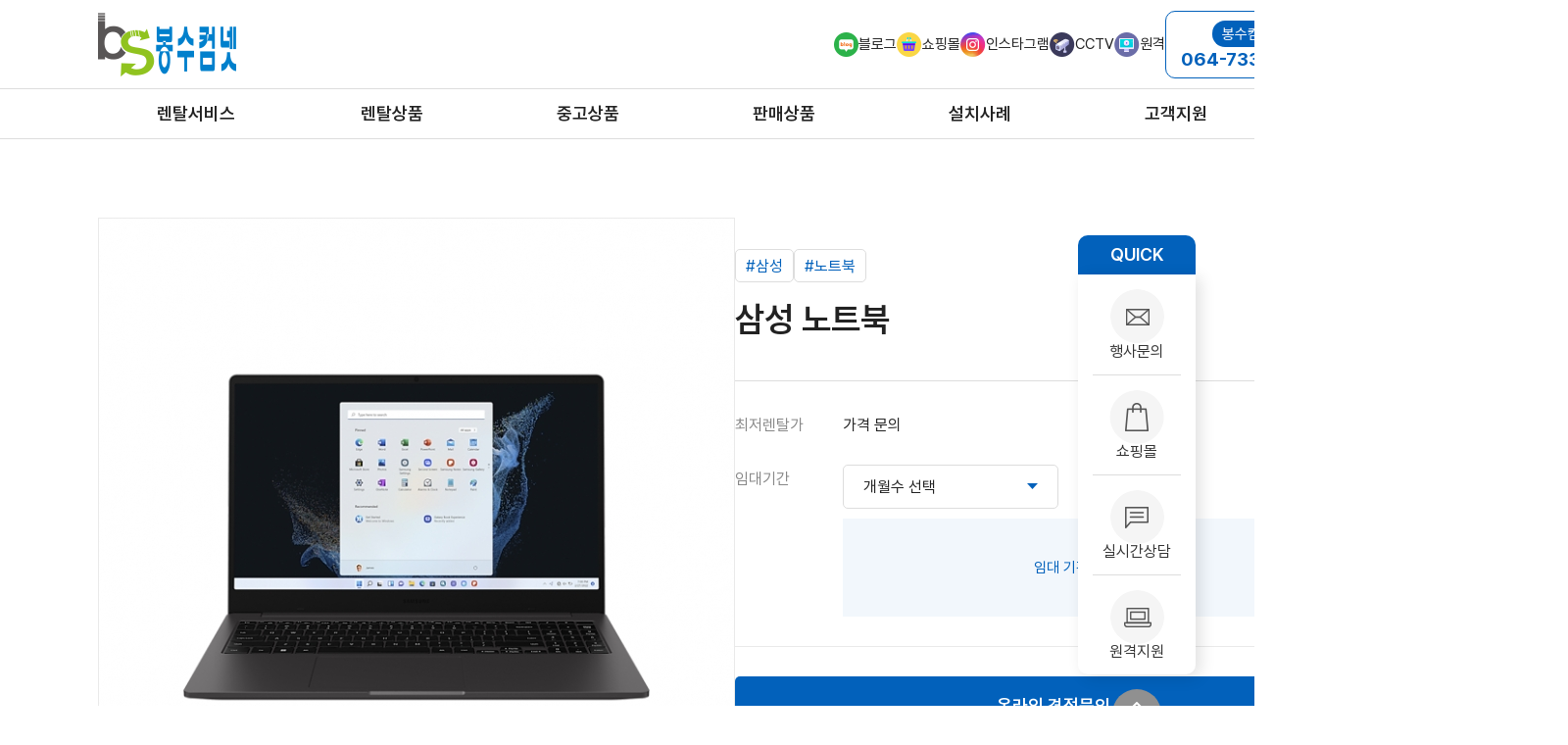

--- FILE ---
content_type: text/html
request_url: http://bongsu.co.kr/product/item.php?it_id=1712018585&ca_id=2040&page=1&sort1=&sort2=&search=
body_size: 16716
content:
<!DOCTYPE html>
<head>
<meta http-equiv="X-UA-Compatible" content="IE=edge,chrome=1" />
<meta name="viewport" content="user-scalable=yes, maximum-scale=1.0, minimum-scale=0.25, width=1200">
<meta name="viewport" content="width=device-width, user-scalable=no, initial-scale=1.0, maximum-scale=1.0, minimum-scale=1.0" />
<script src="https://ajax.googleapis.com/ajax/libs/jquery/1.11.2/jquery.min.js"></script>
<!--[if lt IE 9]>
  <script src="/css/js/selectivizr-min.js"></script>
  <script src="/css/js/selectivizr.js"></script>
<![endif]-->

<!-- 호환성 보기 제거 메타 -->
<meta http-equiv="X-UA-Compatible" content="IE=edge,chrome=1" />

<!-- 사이트 전체 기본 문자셋 지정 -->
<meta http-equiv="Content-Type" content="text/html; charset=utf-8">

<!-- 캐쉬 사용하지 않음 메타 -->
<meta http-equiv="Cache-Control" content="no-cache"/>
<meta http-equiv="Expires" content="0"/>
<meta http-equiv="Pragma" content="no-cache"/>

<!-- <meta name="robots" content="noindex,nofollow"> -->

<!-- 페이스북 관련 메타 
<meta property="og:image" content=""/>
<meta property="og:title" content="[봉수컴넷]"/>
<meta property="og:description" content=""/>
<meta property="og:type" content="website" />-->

<!-- 트위터 관련 메타 -->
<meta name="twitter:title"          content="[봉수컴넷] ">
<meta name="twitter:image"          content="">
<meta name="twitter:description"    content="">

<!-- 네이버 사이트 등록 관련 메타 -->
<meta name="naver-site-verification" content=""/>
<meta name="description" content="제주복합기렌탈, 공연,전시 및 컨벤션 종합렌탈,고급형 무한복합기 임대">
<meta property="og:type" content="website">
<meta property="og:title" content="봉수컴넷">
<meta property="og:description" content="제주복합기렌탈, 공연,전시 및 컨벤션 종합렌탈,고급형 무한복합기 임대">
<meta property="og:image" content="http://www.bongsu.co.kr/images/main/logo_naver.jpg">
<meta property="og:url" content="http://www.bongsu.co.kr">
<link rel="canonical" href="http://www.bongsu.co.kr">

<!-- 공통 CSS 파일 -->
<link rel="stylesheet" href="/GnCommon/css/common.css" type="text/css">

<!-- 쇼핑몰 상품문의 / 사용후기 게시판 -->

<!-- 매장현황 게시판 스킨 -->
<link rel="stylesheet" href="/GnCommon/css/agency_search_bbs.css" type="text/css">

<!-- 커스텀 페이징 전용 CSS -->
<link rel="stylesheet" href="/GnCommon/css/custom_paging.css" type="text/css">

<!-- 기존 달력 -->
<link rel="stylesheet" href="/GnCommon/css/calendar-eraser_lim.css" type="text/css">
<link rel="stylesheet" href="/GnCommon/css/calender_jquery.css" type="text/css">
<!-- Gn 솔루션 자바스크립트 function -->
<script type='text/javascript' src='/GnCommon/js/javascript.js'></script>

<!-- jQuery 1.7 압축버젼 -->
<script type="text/javascript" src="/GnCommon/js/jquery-3.6.0.min.js"></script>

<!-- jQuery 애니메이션 (가속,탄력) 효과관련 추가 스크립트 -->
<script type="text/javascript" src="/GnCommon/js/jquery.easing.min.js"></script>

<!-- 모바일 카카오톡 링크 관련 -->
<script type='text/javascript' src='/GnCommon/js/kakao.link.js'></script>

<!-- 기존달력 -->
<!--<script type='text/javascript' src='/GnCommon/js/calendar-eraser_lim.js'></script>-->

<title>봉수컴넷 - 홈페이지</title>
<!-- ------------------------------------------------------------- [ 디자인 CSS 영역 - S ] ------------------------------------------------------------- -->
<link rel="stylesheet" href="/css/style.css" type="text/css">			<!-- 디자인 CSS -->
<link rel="stylesheet" href="/css/style_ex1.css" type="text/css">		<!-- 추가 CSS -->
<link rel="stylesheet" href="/css/font.css" type="text/css">		<!-- 추가 CSS -->
<link rel="stylesheet" href="/css/skin.css" type="text/css">		<!-- 스킨 CSS -->
<link rel="stylesheet" href="/css/cssreset-context-min.css" type="text/css"> <!-- 에디터영역 Reset CSS -->
<link rel="stylesheet" href="/css/slick.css" />

<script type="text/javascript" src="/css/js/slick.min.js"></script>
<script type="text/javascript" src="/css/js/menu.js"></script>
<!-- ------------------------------------------------------------- [ 디자인 CSS 영역 - E ] ------------------------------------------------------------- -->

<!--if($sitemenu["duplicate_login"] == "1"-->

</head>
<body leftmargin="0" topmargin="0">
<DIV ID="objContents">

<div id="wrap">
	<div id="header">
		<div class="top">
			<div class="inner">
				<h1><a href="/main.php"><img src="/images/main/main_logo01.png" alt="" /></a></h1>
				<div class="right">
					<ul>
						<li>
							<a href="https://blog.naver.com/bongsurental" target="_blank">
								<img src="/images/main/main_sns01.png" alt="" />
								<p>블로그</p>
							</a>
						</li>
						<li>
							<a href="https://smartstore.naver.com/bongsucomnet" target="_blank">
								<img src="/images/main/main_sns02.png" alt="" />
								<p>쇼핑몰</p>
							</a>
						</li>
						<li>
							<a href="https://www.instagram.com/jeju_bongsucomnet" target="_blank">
								<img src="/images/main/main_sns03.png" alt="" />
								<p>인스타그램</p>
							</a>
						</li>
						<li>
							<a href="https://mbsm.co.kr/CCTV" target="_blank">
								<img src="/images/main/main_sns04.png" alt="" />
								<p>CCTV</p>
							</a>
						</li>
						<li>
							<a href="https://www.377.co.kr/" target="_blank">
								<img src="/images/main/main_sns05.png" alt="" />
								<p>원격</p>
							</a>
						</li>
					</ul>
					<div class="banner_box">
						<div class="box01">
							<span>봉수컴넷</span>
							<p>064-733-6377</p>
						</div><!-- box01 -->
						<div class="box02">
							<p>평일 09:00 ~ 18:00</p>
							<p>토요일,일요일,공휴일 휴무</p>
						</div><!-- box02 -->
					</div><!-- banner_box -->
				</div><!-- right -->
			</div><!-- inner -->
		</div><!-- top -->
		<div class="bottom">
			<div class="inner">
				<ul class="gnb">
	<li><a href="/product/list.php?ca_id=10">렌탈서비스</a></li>
	<li><a href="/product/list.php?ca_id=20">렌탈상품</a></li>
	<li><a href="/product/list.php?ca_id=30">중고상품</a></li>
	<li><a href="/product/list.php?ca_id=40">판매상품</a></li>
	<li><a href="/bbs/board.php?tbl=bbs41">설치사례</a></li>
	<li><a href="/online/online.php?type=1">고객지원</a></li>
	<li><a href="/sub07/sub01.php">회사소개</a></li>
</ul>			</div><!-- inner -->
		</div><!-- bottom -->
	</div><!-- header -->
	
<div class="gnb_wrap">
	<div class="inner">
		<ul class="all_menu">
			<li>
				<ul class="all_sub_menu">
									<li class='#none'><a href="/product/list.php?ca_id=1010">영상장비</a></li>
									<li class='#none'><a href="/product/list.php?ca_id=1020">회의시스템</a></li>
									<li class='#none'><a href="/product/list.php?ca_id=1030">중계시스템</a></li>
									<li class='#none'><a href="/product/list.php?ca_id=1040">전산장비</a></li>
									<li class='#none'><a href="/product/list.php?ca_id=1050">네트워크시스템</a></li>
								</ul>
			</li>
			<li>
				<ul class="all_sub_menu">
									<li class='#none'><a href="/product/list.php?ca_id=2010">레이저복합기</a></li>
									<li class='#none'><a href="/product/list.php?ca_id=2020">잉크젯복합기</a></li>
									<li class='#none'><a href="/product/list.php?ca_id=2030">LED 및 영상장비</a></li>
									<li class='#none'><a href="/product/list.php?ca_id=2040">컴퓨터 및 모니터</a></li>
									<li class='#none'><a href="/product/list.php?ca_id=2050">기타</a></li>
								</ul>
			</li>
			<li>
				<ul class="all_sub_menu">
									<li class='#none'><a href="/product/list.php?ca_id=3010">복합기</a></li>
									<li class='#none'><a href="/product/list.php?ca_id=3020">프린터</a></li>
									<li class='#none'><a href="/product/list.php?ca_id=3030">모니터</a></li>
									<li class='#none'><a href="/product/list.php?ca_id=3040">TV</a></li>
								</ul>
			</li>
			<li>
				<ul class="all_sub_menu">
									<li class='#none'><a href="/product/list.php?ca_id=4010">복합기</a></li>
									<li class='#none'><a href="/product/list.php?ca_id=4020">프린터</a></li>
								</ul>
			</li>
			<li>
				<ul class="all_sub_menu">
					<li class='#none'><a href="/bbs/board.php?tbl=bbs41">설치 및 시공사례</a></li>
				</ul>
			</li>
			<li>
				<ul class="all_sub_menu">
					<li class='#none'><a href="/online/online.php?type=1">행사문의</a></li>
					<li class='#none'><a href="/bbs/board.php?tbl=bbs62">공지사항</a></li>
					<li class='#none'><a href="/bbs/board.php?tbl=bbs63">자료실</a></li>
				</ul>
			</li>
			<li>
				<ul class="all_sub_menu">
					<li class='#none'><a href="/sub07/sub01.php">인사말</a></li>
					<li class='#none'><a href="/sub07/sub02.php">연혁</a></li>
					<li class='#none'><a href="/sub07/sub03.php">찾아오시는길</a></li>
				</ul>
			</li>
		</ul>
	</div>
</div><!-- gnb_wrap -->


<script type="text/javascript">


$('.gnb').mouseenter(function(){
	if(!$('#header').hasClass('white')){
		$('.gnb_wrap').stop(true).slideDown();
		$('#header').addClass('on');
	}
});
$('.all_menu').mouseleave(function(){
	if(!$('#header').hasClass('white')){
		$('.gnb_wrap').stop(true).slideUp();
		$('#header').removeClass('on');
	}
});

$('.all_menu > li').hover(function(){
	var ind = $(this).index();
	$(this).addClass('on');
	$('.gnb01 > li').eq(ind).addClass('on');
},function(){
	$(this).removeClass('on');
	$('.gnb01 > li').removeClass('on');
});

$('.gnb > li').hover(function(){
	var ind = $(this).index();
	$(this).addClass('on');
	$('.all_menu > li').eq(ind).addClass('on');
},function(){
	$(this).removeClass('on');
	$('.all_menu > li').removeClass('on');
});
</script>
					<div id="sub_container">
		
				<div id="sub_contents">
				<div class="inner">
			<div class="contop">
			</div><!-- contop -->
			<div class="conbody">
			

<div class="sub_view_wrap sub_view02_wrap">
	<div class="con01">
		<div class="img_box">
			<div class="img_wrap">
				<img src='/product/data/item/1712018585/1712018585_m1.png' id='main_img1'  style='vertical-align:middle; border='0'>			</div><!-- img_wrap -->
		</div><!-- img_box -->
		<div class="txt_box">
			<div class="tit">
				<div class="tag_wrap">
									<a href="/product/list.php?ca_id=20&tag=삼성">#삼성</a>
									<a href="/product/list.php?ca_id=20&tag=노트북">#노트북</a>
								</div><!-- tag_wrap -->
				<p>삼성 노트북</p>
				<span></span>
			</div><!-- tit -->
			<div class="txt">
				<ul>
					<li>
						<p>최저렌탈가</p>
						<span>가격 문의</span>
					</li>
					<li>
						<p>임대기간</p>
						<div class="select_wrap">
							<div class="select">
								<em	id="ajax">개월수 선택</em>
								<ul>
																																								<li>선택불가 상품입니다</li>
																</ul>
							</div><!-- select -->
							<div class="result_con">
								<div class="off_con">
									<p>임대 기간을 선택해주세요</p>
								</div><!-- off_con -->
								<div class="on_con">
									
								</div><!-- on_con -->
							</div><!-- result_con -->
						</div><!-- select_wrap -->
					</li>
				</ul>
			</div><!-- txt -->
			<div class="btn_wrap">
				<a href="javascript:void(0)" onclick="link()">온라인 견적문의</a>
			</div><!-- btn_wrap -->
			<div class="bank_info_wrap">
				<img src="/images/sub/bank_logo.png">
				<p>302-1407-1132-61</p>
				<span>예금주 : 문봉수</span>
			</div><!-- bank_info_wrap -->
		</div><!-- txt_box -->
	</div><!-- con01 -->
	<div class="con02">
		<h3 class="h3_tit">상세정보</h3>
		<div class="edit_wrap">
			<p style="text-align: center; " align="center"><br></p>		</div><!-- edit_wrap -->
	</div><!-- con02 -->
	<div class="btn_wrap back_btn">
		<div><a href="/product/list.php?ca_id=2040&page=1&sort1=&sort2=&search=">목록</a></div>
	</div>
</div><!-- sub_view_wrap -->
<script>
$('.select_wrap em').click(function(){
	$(this).toggleClass('on');
	$('.select ul').fadeToggle();
});

$('.select ul li').click(function(){
	$('.select_wrap em').toggleClass('on');
	$('.select ul').fadeOut();
	$('.result_con .off_con').css('display','none');
	$('.result_con .on_con').css('display','block');
	var id = $(this).data("id");
	var value = $(this).data("value");
	$('#ajax').text(id);

		 $.ajax({
            url : '/GnAjax/product/select_ajax.php',
            type : 'post',
            data : { 
				id : id,
				value : value	
			},
			async: false,
            success : function(result){
                
				$(".on_con").html(result);
            },
            fail : function(){
                alert("오류가 발생하였습니다.");
            }
            
        });
});

function link(){
	var fax = "";
	if(!document.querySelector('input[name="checkbox"]:checked')){
		alert('출력매수를 선택해주세요');
		return false;
	}
	if(document.querySelector('input[name="fax"]:checked')){
		fax = $('input[name="fax"]').val();
	}
	var value = document.querySelector('input[name="checkbox"]:checked').value;
	var ct_qty = $('#ajax').text();
	location.href="/online/online.php?it_id=1712018585&bor="+ ct_qty +"&chkNum=" + value + "&fax=" + fax;
}
</script>			</div><!-- conbody -->
		</div><!-- inner -->
	</div><!-- sub_contents -->
	</div><!-- sub_container -->
	
	<div class="quick_wrap">
	<strong>QUICK</strong>
	<ul>
		<li>
			<a href="/online/online.php?type=1">
				<img src="/images/main/quick_ico01.png" alt="">
				<p>행사문의</p>
			</a>
		</li>
		<li>
			<a href="https://smartstore.naver.com/bongsucomnet" target="_blank">
				<img src="/images/main/quick_ico02.png" alt="">
				<p>쇼핑몰</p>
			</a>
		</li>
		<li>
			<a href="https://lv25j.channel.io/home" target="_blank">
				<img src="/images/main/quick_ico03.png" alt="">
				<p>실시간상담</p>
			</a>
		</li>
		<li>
			<a href="https://www.377.co.kr/" target="_blank">
				<img src="/images/main/quick_ico04.png" alt="">
				<p>원격지원</p>
			</a>
		</li>
	</ul>
	<div class="top">
		<a href="javascript:void(0)">
			<img src="/images/main/quick_ico05.png" alt="">
			<p>TOP</p>
		</a>
	</div><!-- top -->
</div><!-- quick_wrap -->

<script type="text/javascript">
	jQuery(document).ready(function($) {
	  //Click event to scroll to top
	  $(".quick_wrap .top").click(function() {
		$("html, body").animate({
		  scrollTop: 0
		}, 700);
		return false;
	  });

	});

var f_height = $('#footer').height();
var m_height = $('.quick_wrap').height();
window.onscroll = function (e) {
	e.preventDefault();
	var docHeight = document.body.offsetHeight;
	docHeight = docHeight == undefined ? window.document.documentElement.scrollHeight : docHeight;

	var winheight = window.innerHeight;

	winheight = winheight == undefined ? document.documentElement.clientHeight : winheight;

	var scrollpoint = window.scrollY;
	scrollpoint = scrollpoint == undefined ? window.document.documentElement.scrollTop : scrollpoint;

	if ((scrollpoint + winheight) >= docHeight - 100) {
		$(".quick_wrap").addClass('rel')
	} else {
		$(".quick_wrap").removeClass('rel')
	}	
};
</script>	<div id="footer">
		<div class="inner">
			<address>
				<p>서귀포점:제주특별자치도 서귀포시 호근서호로 33  /  제주점:제주특별자치도 제주시 노형로 343</p>
				<p>사업자등록번호:616-19-42374  대표자:문봉수  통신판매업신고번호:제 2014-6520040-30-2-0004호 <br>
				개인정보관리책임자:고현신  고객센터:064-733-6377  E-mail:bong1950@hanmail.net</p>
				<p class="copy">copyright by 봉수컴넷 all rights reserved.</p>
			</address>
			<div class="bank_wrap">
				<em>입금 계좌번호 안내</em>
				<div>
					<img src="/images/main/foot_bank_logo.png">
					<p>302-1407-1132-61</p>
					<span>예금주 : 문봉수</span>
				</div>
			</div>
			<div class="f_logo">
				<a href="/main.php">
					<img src="/images/main/main_f_logo.png" alt="">
				</a>
			</div><!-- f_logo -->
		</div><!-- inner -->
	</div><!-- footer -->

</div><!-- wrap -->

</DIV>
<DIV ID="objSelection">
</DIV>

</body>
</html>


<!-- new post -->
<script src="https://t1.daumcdn.net/mapjsapi/bundle/postcode/prod/postcode.v2.js"></script>
<script type="text/javascript" src="/addr_zip/Uzipjs/new_UzipJs.js"></script><!-- openDaumPostcode -->
<script>

</script>

--- FILE ---
content_type: text/css
request_url: http://bongsu.co.kr/GnCommon/css/custom_paging.css
body_size: 1386
content:
/* 
* 커스텀 페이징 전용 CSS
* admin/lib/function.php - custom_paging() 함수 사용시 적용됨
*/



/* custom_paging 페이징 관련 (story_visual)*/
/* paging */
.paging_wrap{text-align:center; box-sizing:border-box; margin-top: 40px;}
ul.paging{display: flex; justify-content: center; font-size:0; align-items: center}
ul.paging li{display:block; margin:0 2px; width:40px; height:40px;  border:1px solid #ddd; vertical-align:middle; }
ul.paging li a{display:flex; align-items: center; justify-content: center; width: 100%; height: 100%;  font-size:14px; color:#555555; line-height:38px; font-weight: 700;}
ul.paging li a img{display: block; }
ul.paging li.on{background:#222;  border:1px solid #222 }
ul.paging li.on a{color:#ffffff; font-weight: 700;}




@media screen and (max-width:767px) {
.paging_wrap{text-align:center; box-sizing:border-box; margin-top: 20px;}
ul.paging{display: flex; justify-content: center; font-size:0; }
ul.paging li{display:block; margin:0 2px; width:30px; height:30px;  border:1px solid #ddd; vertical-align:middle; }
ul.paging li a{display:flex; align-items: center; justify-content: center; width: 100%; height: 100%;  font-size:13px; color:#555555; line-height:28px; font-weight: 700;}
ul.paging li a img{display: block; }
ul.paging li.on{background:#222;  border:1px solid #222 }
ul.paging li.on a{color:#ffffff; font-weight: 700;}

}

--- FILE ---
content_type: text/css
request_url: http://bongsu.co.kr/css/style.css
body_size: 39453
content:
/* Common **********************************************************************/
/* @import url(http://fonts.googleapis.com/earlyaccess/nanumgothic.css); <-- 기존에 있던 것 */
/*  Nanum Gothic (Korean) http://www.google.com/fonts/earlyaccess   */
@font-face { 
  font-family: 'Noto Sans KR'; 
  font-style: normal; 
  font-weight: 100; 
  src: url(//fonts.gstatic.com/ea/notosanskr/v2/NotoSansKR-Thin.woff2) format('woff2'), 
      url(//fonts.gstatic.com/ea/notosanskr/v2/NotoSansKR-Thin.woff) format('woff'), 
      url(//fonts.gstatic.com/ea/notosanskr/v2/NotoSansKR-Thin.otf) format('opentype'); 
} 
@font-face { 
  font-family: 'Noto Sans KR'; 
  font-style: normal; 
  font-weight: 300; 
  src: url(//fonts.gstatic.com/ea/notosanskr/v2/NotoSansKR-Light.woff2) format('woff2'), 
      url(//fonts.gstatic.com/ea/notosanskr/v2/NotoSansKR-Light.woff) format('woff'), 
      url(//fonts.gstatic.com/ea/notosanskr/v2/NotoSansKR-Light.otf) format('opentype'); 
} 
@font-face { 
  font-family: 'Noto Sans KR'; 
  font-style: normal; 
  font-weight: 400; 
  src: url(//fonts.gstatic.com/ea/notosanskr/v2/NotoSansKR-Regular.woff2) format('woff2'), 
        url(//fonts.gstatic.com/ea/notosanskr/v2/NotoSansKR-Regular.woff) format('woff'), 
        url(//fonts.gstatic.com/ea/notosanskr/v2/NotoSansKR-Regular.otf) format('opentype'); 
 } 
@font-face { 
  font-family: 'Noto Sans KR'; 
  font-style: normal; 
  font-weight: 500; 
  src: url(//fonts.gstatic.com/ea/notosanskr/v2/NotoSansKR-Medium.woff2) format('woff2'), 
        url(//fonts.gstatic.com/ea/notosanskr/v2/NotoSansKR-Medium.woff) format('woff'), 
        url(//fonts.gstatic.com/ea/notosanskr/v2/NotoSansKR-Medium.otf) format('opentype'); 
 } 
@font-face { 
  font-family: 'Noto Sans KR'; 
  font-style: normal; 
  font-weight: 700; 
  src: url(//fonts.gstatic.com/ea/notosanskr/v2/NotoSansKR-Bold.woff2) format('woff2'), 
        url(//fonts.gstatic.com/ea/notosanskr/v2/NotoSansKR-Bold.woff) format('woff'), 
        url(//fonts.gstatic.com/ea/notosanskr/v2/NotoSansKR-Bold.otf) format('opentype'); 
 } 
@font-face { 
  font-family: 'Noto Sans KR'; 
  font-style: normal; 
  font-weight: 900; 
  src: url(//fonts.gstatic.com/ea/notosanskr/v2/NotoSansKR-Black.woff2) format('woff2'), 
        url(//fonts.gstatic.com/ea/notosanskr/v2/NotoSansKR-Black.woff) format('woff'), 
        url(//fonts.gstatic.com/ea/notosanskr/v2/NotoSansKR-Black.otf) format('opentype'); 
 }

  @font-face {
	font-family: 'Pretendard';
	font-weight: 100;
	src: url('/font/Pretendard-Thin.woff2') format('woff2');
}
@font-face {
	font-family: 'Pretendard';
	font-weight: 200;
	src: url('/font/Pretendard-ExtraLight.woff2') format('woff2');
}
@font-face {
	font-family: 'Pretendard';
	font-weight: 300;
	src: url('/font/Pretendard-Light.woff2') format('woff2');
}
@font-face {
	font-family: 'Pretendard';
	font-weight: 400;
	src: url('/font/Pretendard-Regular.woff2') format('woff2');
}
@font-face {
	font-family: 'Pretendard';
	font-weight: 500;
	src: url('/font/Pretendard-Medium.woff2') format('woff2');
}
@font-face {
	font-family: 'Pretendard';
	font-weight: 600;
	src: url('/font/Pretendard-SemiBold.woff2') format('woff2');
}
@font-face {
	font-family: 'Pretendard';
	font-weight: 700;
	src: url('/font/Pretendard-Bold.woff2') format('woff2');
}
@font-face {
	font-family: 'Pretendard';
	font-weight: 800;
	src: url('/font/Pretendard-ExtraBold.woff2') format('woff2');
}
@font-face {
	font-family: 'Pretendard';
	font-weight: 900;
	src: url('/font/Pretendard-Black.woff2') format('woff2');
}
 @font-face {
	font-family: 'SCDream';
	font-weight: 100;
	src: url('/font/SCDream1.otf') format('opentype');
}
@font-face {
	font-family: 'SCDream';
	font-weight: 200;
	src: url('/font/SCDream2.otf') format('opentype');
}
@font-face {
	font-family: 'SCDream';
	font-weight: 300;
	src: url('/font/SCDream3.otf') format('opentype');
}
@font-face {
	font-family: 'SCDream';
	font-weight: 400;
	src: url('/font/SCDream4.otf') format('opentype');
}
@font-face {
	font-family: 'SCDream';
	font-weight: 500;
	src: url('/font/SCDream5.otf') format('opentype');
}
@font-face {
	font-family: 'SCDream';
	font-weight: 600;
	src: url('/font/SCDream6.otf') format('opentype');
}

/* Common **********************************************************************/ 
html,body {width:100%; }
html {overflow-y:scroll; box-sizing:border-box;}
*, *:before, *:after{box-sizing:inherit;}
*{
-webkit-text-size-adjust:none;
-webkit-text-size-adjust - auto | none | N% (default auto)
}
body {word-break:break-all;-ms-word-break:break-all; }
body,div,dl,dt,dd,ul,ol,li,h1,h2,h3,h4,h5,h6,pre,code,form,fieldset,legend,textarea,p,blockquote,th,td,input,select,textarea,button {margin:0; padding:0;}
fieldset,img {border:0px none; vertical-align:top;}
dl,ul,ol,menu,li {list-style:none;}
blockquote, q {quotes: none;}
blockquote:before, blockquote:after,q:before, q:after {content:''; content:none;}
button {border:0 none; background-color:transparent; cursor:pointer;}
body { background:#fff;}
body,th,td,input,select,textarea,button {font-size:13px; line-height:1.6;font-family: 'Pretendard';color:#7d7d7d; word-break:keep-all;} 
input, select, textarea, button{vertical-align:middle; }
a:link,a:active,a:visited{color:#7d7d7d; text-decoration:none; border:0px;}
a:hover,a:focus{color:#333; text-decoration:none}

table {border-collapse:collapse; border-spacing:0;}
address,caption,cite,code,dfn,em,var {font-style:normal; font-weight:normal;}
summary, caption, legend, hr {width:0; height:0; font-size: ; line-height: ; overflow: hidden; visibility: hidden; border: none; position:absolute; left:-1000em;}
caption {position:static;}
/* label hidden 처리 */
.invisible, .hide{overflow:hidden; visibility:hidden; width:0; height:0; font-size:0; line-height:0; position:absolute;}
label.invisible{*position:Absolute;}

/* common */
.clfix:after {content: "."; display: block; height:0px; clear: both; visibility: hidden;}
.clfix {display:inline-block;}
.clfix {display:block;}
* html .clfix {height:1%;} /* Hides from IE-mac */
.clfix {zoom:1;} /*for IE 5.5-7*/

.list {border-top:2px solid #1c1815; border-bottom:1px solid #1c1815;}


/*멤버스킨*/
.title{font-size:15px; font-weight:bold;}

/*테이블*/
.tbl_type,.tbl_type th,.tbl_type td{border:0}
.tbl_type{width:100%;border-bottom:1px solid #e2e2e5; }
.tbl_type th{padding:10px 0 10px 0;border-top:2px solid #383d4a; font-weight:bold; border-bottom:1px solid #e2e2e5;}
.tbl_type p{font-size:11px; color:#b6b7bc;}
.tbl_type td{padding:7px 0 7px 0;border-top:1px solid #e5e5e5;color:#4c4c4c; border-bottom:none; border-top:none; line-height:18px;}

.tbl_type2,.tbl_type2 th,.tbl_type2 td{border:0}
.tbl_type2{width:100%;border-bottom:1px solid #e7e7e7; }
.tbl_type2 th{padding:10px 0 10px 0; background:#f9f9f9; text-align:center;}
.tbl_type2 p{font-size:11px; color:#b6b7bc;}
.tbl_type2 td{padding:10px 0 10px 10px; border-bottom:none; border-top:none; line-height:18px;}


/*로그인스킨*/
#login_wrap {width:100%;  background:#f7f7f7; padding:50px;}
.login_top {width:100%; height:50px; border-bottom:1px solid #eaeaea; margin-bottom:20px;}
.login_top h2 {font-size:30px; color:#4b4f58; line-height:1; font-weight:600;}
.login_top h2 span {font-size:15px; font-weight:400; }
.login_mid {display: flex; justify-content: space-between; width:100%; overflow: hidden;}
.login_mid .login_con { width:50%; height:100%; }
.login_mid .login_con h2 {text-align:center; color:#222; font-size:40px; margin-bottom:20px;}
.login_mid .login_con .login_id {width:100%; height:40px; background:#fff; border:1px solid #fff; margin-bottom:10px;}
.login_mid .login_con .login_id #mb_id {height:100%; width:90%; border:none; background:none; font-size:14px; color:#666; line-height:40px; vertical-align: top;}
.login_mid .login_con .login_pw {width:100%; height:40px; background:#fff; border:1px solid #fff; margin-bottom:20px;}
.login_mid .login_con .login_pw #mb_pass {height:100%; width:90%; border:none; background:none; font-size:14px; color:#666; line-height:40px; vertical-align: top;}
.login_mid .login_con span {display:inline-block;width:10%; height:100%; text-align:center; line-height:40px; }
.login_mid .login_con span img {vertical-align:middle;}
.login_mid .login_con input::placeholder {font-size:14px; color:#c3c3c3;}
.login_mid .login_con input::-webkit-input-placeholder { /* Chrome/Opera/Safari */font-size:14px; color:#c3c3c3;}
.login_mid .login_con input::-moz-placeholder { /* Firefox 19+ */font-size:14px; color:#c3c3c3;}
.login_mid .login_con input:-ms-input-placeholder { /* IE 10+ */font-size:14px; color:#c3c3c3;}
.login_mid .login_con input:-moz-placeholder { /* Firefox 18- */font-size:14px; color:#c3c3c3;}
.login_mid .login_btn {width:100%; height:55px; margin-top:20px;}
.login_mid .login_btn button {width:100%; height:100%; background:#4b4f58; border:1px solid #4b4f58; text-align:center; color:#fff; font-size:18px; line-height:53px;}
.login_mid .login_bottom {text-align:center;}
.login_mid .login_bottom li {display:inline-block; margin-left:20px; padding-left:20px; position:relative; line-height:35px;}
.login_mid .login_bottom li::before {width:1px; height:13px; background:#ddd; content:''; position:absolute; left:0; top:11px;}
.login_mid .login_bottom li:first-child {margin-left:0; padding-left:0;}
.login_mid .login_bottom li:first-child::before {display:none;}
.login_mid .login_bottom li a {color:#666; font-size:15px; line-height:15px;}
.login_mid .login_bottom li a img {vertical-align:middle; margin-right:5px;}
.login_mid .login_bottom li label {color:#666; font-size:15px; line-height:15px;}
.login_mid .login_bottom li input[type="checkbox"] {vertical-align:-3px;}
.login_mid .login_bottom li .naver_login {display:inline-block; background: #00ce38; width: 200px; height: 35px; font-size: 14px; color: #fff; text-align: center; 
line-height: 35px; border-left: 1px solid #DDD; border-radius: 5px; vertical-align: middle;}
.login_mid .login_bottom li .naver_login img {vertical-align:-1px;}
.login_mid .login_img {width:47.27%;}
.login_mid .login_img .img_wrap{position:relative; padding-bottom: 42.3%;}
.login_mid .login_img .img_wrap img{position:Absolute; left: 0; top: 0; right: 0; bottom: 0; margin: auto; width: auto; height: auto; max-width: 100%; max-height:100%;}


/*회원가입 스킨*/
.inWrap {width:98%;  border:1px solid #353638; border-width:1px 0; padding:30px 0;}
.inWrap.type1 { padding:50px 0;}
.inWrap.type2 { padding:0;}
.inWrap.type3 { padding:5px 0; border-bottom-width:0;}
.inWrap.width1 { width:680px !important; margin:0 auto;}
.tbox1 { border:1px solid #cdcdcd; }
.tbox1 .boxTit { padding:20px 20px 10px; color:#333; font-weight:700; font-size:16px;}
.tbox1 .txt_scroll { height:200px; padding:0 20px; overflow-y:auto;}
.txt_type { line-height:25px; font-size:13px; color:#666;}
.agreement input{vertical-align:middle; border:none;}
.btnType { display:inline-block; position:relative; transition:all 0.3s;}
.btnType.btn1 { height:30px; line-height:28px; padding:0 45px; font-size:13px;}
.btnType.btn1.color2 {border:1px solid #333; background:#333; cursor:pointer; }
.btnWrap input{color:#fff;}

.center{text-align:center;}

/* ==main== */
#wrap{ position: relative; width: 100%; max-width: 100%;min-width: 1600px;  margin: 0 auto; overflow: hidden;}
.inner{width: 1400px; margin: 0 auto; max-width:100%;}

.slick-arrow{cursor:pointer;}

#header{line-height: 1;}
#header .top{border-bottom: 1px solid #ddd;}
#header .top .inner{display: flex;height: 90px;align-items:center;justify-content: space-between;}
#header .top .right{display: flex;gap:30px;align-items:center;}
#header .top .right ul{display: flex;gap:30px;}
#header .top .right ul li a{display: flex;gap:6px;align-items:center;}
#header .top .right ul li a p{font-size: 15px;color: #222;}

#header .top .right .banner_box{display: flex;padding: 9px 15px;border-radius: 10px;border: 1px solid #0261bb;gap:32px;align-items:center;background:url(/images/main/main_bg04.png)right  bottom no-repeat;background-size:68px auto;  }
#header .top .right .banner_box .box01{position: relative;}
#header .top .right .banner_box .box01:after{content:'';position: absolute;right: -16px;top: 50%;transform:translateY(-50%);width: 1px;height: 50px;background: #ddd;}
#header .top .right .banner_box .box01 span{display: block;width: 72px;height: 27px;border-radius: 27px;background: #0261bb;text-align: center;line-height: 28px;color: #fff;font-size: 15px;font-weight: 400;margin: 0 auto 3px;}
#header .top .right .banner_box .box01 p{font-size: 19px;font-weight: 700;color: #0261bb;}
#header .top .right .banner_box .box02 p{font-size: 14px;color: #444;font-weight: 500;}
#header .top .right .banner_box .box02 p:nth-child(1){margin-bottom: 7px;}

#header .bottom{border-bottom: 1px solid #ddd;}
#header .bottom .gnb{display: flex;}
#header .bottom .gnb li{flex:1;}
#header .bottom .gnb li a{display: block;height: 50px;text-align: center;line-height: 49px;color: #222;font-weight: 600;font-size: 18px;}


/* all_menu */
.gnb_wrap{display: none;position: absolute;left: 0;top: 140px;width: 100%;background: #fff;z-index: 2000;border-top: 1px solid #ddd;border-bottom: 1px solid #ddd;}
.gnb_wrap .all_menu{display: flex;}
.gnb_wrap .all_menu > li{position: relative;flex:1;padding:20px 0;border-right: 1px solid #ddd;transition:.2s;}
.gnb_wrap .all_menu > li:after{content:'';opacity: 0;transition:.2s;position: absolute;left: -1px;top: 0px;width: calc(100% + 2px);height: 2px;background: #0261bb;}
.gnb_wrap .all_menu > li.on:after{opacity: 1;}
.gnb_wrap .all_menu > li.on{background: #f9f9fa;}
.gnb_wrap .all_menu > li:nth-child(1){border-left: 1px solid #ddd;}
.gnb_wrap .all_menu > li ul li:not(:last-child){margin-bottom: 20px;}
.gnb_wrap .all_menu > li ul li a{display: block;text-align: center;font-size: 16px;color: #555;line-height: 1;}


#visual_wrap{position: relative;}
#visual_wrap .prev01{position: absolute;left: 50%;margin-left: -700px;top: 50%;transform:translateY(-50%);}
#visual_wrap .next01{position: absolute;right: 50%;margin-right: -700px;top: 50%;transform:translateY(-50%);}


/* 공통 */

.tit_box01{display: flex;align-items:center;justify-content: space-between;margin-bottom: 30px;}
.tit_box01 h2{font-size: 32px;color: #222;}
.tit_box01 a{display: flex;gap:10px;align-items:center;}
.tit_box01 a span{font-size: 15px;color: #555;}


ul.list01{display: flex;gap:40px 20px;flex-wrap:wrap;}
ul.list01 li{width: calc((100% - 60px)/4);}
ul.list01 li a{display: block;}
ul.list01 li a .img_box{position:relative; width:100%; padding-bottom:100%;border:1px solid #eaeaea;transition:.2s;margin-bottom: 15px; background: #fff;}
ul.list01 li a:hover .img_box{border: 1px solid #0261bb; background: #fff;}
ul.list01 li a .img_box img{position:absolute;left:0; right:0;  top:0; bottom:0; margin:auto; width:auto; height:auto; max-width:100%; max-height:100%}

ul.list01 li a .txt{text-align: center;}
ul.list01 li a .txt span{display: block;font-size: 16px;font-weight: 600;color: #222;margin-bottom: 8px; white-space: nowrap; overflow:hidden;text-overflow: ellipsis; }
ul.list01 li a .txt p{font-size: 14px;color: #888;margin-bottom: 10px;}
ul.list01 li a .txt strong{display: block;font-size: 18px;color: #0261bb;}

#section01{line-height: 1;padding: 60px 0 100px;}
#section01 .con{padding: 30px 85px;border-radius: 10px;background: #edf2f6;}
#section01 .con h2{font-size: 25px;color: #0261bb;margin-bottom: 15px;}
#section01 .con .box_wrap{display: flex;justify-content: space-between;}
#section01 .con .box_wrap .box01 ul{display: flex;gap:20px;}
#section01 .con .box_wrap .box01 ul li input{display: none;}
#section01 .con .box_wrap .box01 ul li label{position: relative;display: flex;border: 1px solid transparent;height: 115px;gap:18px;width: 150px;border-radius:5px;background: #fff;flex-direction: column;align-items:center;padding-bottom: 10px;justify-content: flex-end;cursor: pointer;}
#section01 .con .box_wrap .box01 ul li label:after{content:'';position: absolute;top: 7px;left: 6px;width: 24px;height: 24px;border-radius: 50%;background:url(/images/main/main_ico01.png)center no-repeat;background-size:cover ;  }
#section01 .con .box_wrap .box01 ul li:nth-child(2) label{gap:13px;}
#section01 .con .box_wrap .box01 ul li:nth-child(3) label{gap:14px;}
#section01 .con .box_wrap .box01 ul li:nth-child(4) label{gap:12px;}
#section01 .con .box_wrap .box01 ul li label p{font-size: 16px;color: #222;}

#section01 .con .box_wrap .box01 ul li input:checked + label{border: 1px solid #0261bb;}
#section01 .con .box_wrap .box01 ul li input:checked + label:after{background:url(/images/main/main_ico02.png)center no-repeat;background-size:cover ; }
#section01 .con .box_wrap .box01 ul li input:checked + label p{color: #0261bb;}

#section01 .con .box_wrap .box02{width: 550px;}
#section01 .con .box_wrap .box02 .i_box{display: flex;gap:5px;margin-bottom: 5px;}
#section01 .con .box_wrap .box02 .i_box select{width: calc((100% - 5px)/2);height: 55px;border-radius: 5px;border: 1px solid #0261bb;padding: 0 20px;font-size: 16px;color: #222;appearance: none;background:url(/images/main/main_ico07.png)right 20px center no-repeat #fff;background-size:12px auto;  }

#section01 .con .box_wrap .box02 .i_box02{display: flex;}
#section01 .con .box_wrap .box02 .i_box02 input{width: calc(100% - 55px);height: 55px;border-radius: 5px 0 0 5px;border: 1px solid #0261bb;border-right: 0;padding: 0 20px;font-size: 16px;color: #222;}
#section01 .con .box_wrap .box02 .i_box02 input::placeholder{font-size: 16px;color: #888;}
#section01 .con .box_wrap .box02 .i_box02 button{display: flex;width: 55px;height: 55px;align-items:center;background: #0261bb;border-radius:0 5px 5px 0 ;justify-content: center;}


#section02{line-height: 1;padding-bottom: 100px;}
#section02 .con:nth-child(1){margin-bottom: 100px;}


#section03{line-height: 1;padding: 100px 0;background: #f5f8fa;}
#section03 .con{position: relative;}
#section03 .slick-list { width:calc(100% + 20px);}
#section03 .slide01 li{width: 335px;margin-right: 20px;}
#section03 .slide01 li a{display: block;position: relative;border-radius: 5px;overflow:hidden;}
#section03 .slide01 li a .img_box{position:relative; width:100%; padding-bottom:100%;}
#section03 .slide01 li a .img_box img{position:absolute;left:0; right:0;  top:0; bottom:0; margin:auto; width:auto; height:auto; max-width:100%; max-height:100%}
#section03 .slide01 li a .txt{position: absolute;opacity: 0;transition:.3s;display: flex;width: 100%;height: 100%;left: 0;top: 0;background: rgba(2,97,187,.65);flex-direction: column;justify-content: center;align-items:center;}
#section03 .slide01 li a:hover .txt{opacity: 1;}
#section03 .slide01 li a .txt p{font-size: 24px;font-weight: 600;line-height: 34px;text-align: center;margin-bottom: 15px;color: #fff;}
#section03 .slide01 li a .txt span{font-size: 16px;color: #fff;}

#section03 .prev02{position: absolute;left: -50px;top: 50%;transform:translateY(-50%);border-radius: 50%;box-shadow: 3px 3px 15px 0px rgba(0,0,0,.1);}
#section03 .next02{position: absolute;right: -50px;top: 50%;transform:translateY(-50%);border-radius: 50%;box-shadow: 3px 3px 15px 0px rgba(0,0,0,.1);} 


#section04{line-height: 1;padding: 60px 0;}
#section04 .inner{display: flex;justify-content: space-between;}
#section04 .con01{width: 500px;padding: 40px;border: 1px solid #ddd;border-radius: 5px;}
#section04 .con01 .tit_box{display: flex;align-items:center;justify-content: space-between;margin-bottom: 30px;}
#section04 .con01 .tit_box h2{font-size: 32px;color: #222;}
#section04 .con01 ul li:not(:last-child){margin-bottom: 18px;}
#section04 .con01 ul li a{display: flex;align-items:center;justify-content: space-between;}
#section04 .con01 ul li a p{position: relative;padding-left: 10px;font-size: 16px;color: #666;width: 350px;white-space: nowrap; overflow:hidden;text-overflow: ellipsis; }
#section04 .con01 ul li a p:after{content:'';position: absolute;left: 0;top: 50%;transform:translateY(-50%);width: 3px;height: 3px;border-radius: 50%;background: #0261bb;}
#section04 .con01 ul li a span{font-size: 16px;color: #666;}

#section04 .con02{width: 480px;}
#section04 .con02 .box01{position: relative;display: block;margin-bottom: 20px; }
#section04 .con02 .box01 .txt01{position: absolute;left: 30px;top: 30px;}
#section04 .con02 .box01 .txt01 p{font-size: 25px;font-weight: 600;color: #fff;margin-bottom: 14px;}
#section04 .con02 .box01 .txt01 span{font-size: 16px;color: #fff;opacity: .5;}

#section04 .con02 .box01 .txt02{display: flex;position: absolute;bottom: 30px;right: 30px;gap:10px;align-items:center;}
#section04 .con02 .box01 .txt02 span{font-size: 16px;font-weight: 500;color: #fff;}

#section04 .con02 .box02 ul{display: flex;height: 155px;background: linear-gradient(110deg, rgba(2,97,187,1) 0%, rgba(0,64,125,1) 100%); border-radius:5px;}
#section04 .con02 .box02 ul li{position: relative;flex:1;}
#section04 .con02 .box02 ul li:not(:last-child)::after{content:'';position: absolute; right: 0; top: 50%; transform:translateY(-50%);width: 1px; height: calc(100% - 40px);background: rgba(255,255,255,.15);}
#section04 .con02 .box02 ul li a{display: flex;flex-direction: column;align-items: center;justify-content: center;gap: 15px;height: 100%;}
#section04 .con02 .box02 ul li p{font-size: 16px;color: #fff;}

#section04 .con03{position: relative;width: 380px;}
#section04 .con03 .txt{position: absolute; top: 30px; left: 30px;}
#section04 .con03 .txt p{width: 100px; height: 37px;font-size: 18px; color: #084c94; font-weight: 500;text-align: center; line-height: 37px; border-radius:50px; background: #fff;}
#section04 .con03 .txt strong{display: block;margin: 20px 0px;color: #084c94;font-size: 27px; font-weight: 700;}
#section04 .con03 .txt span{display: block;color: #084c94;font-size: 15px;}

.quick_wrap{position: fixed; top: 240px; right: 60px; line-height: 1;width: 120px;}
.quick_wrap.rel{position: absolute; bottom: 280px;right: 60px; top: initial;}
.quick_wrap strong{display: block;height: 40px; line-height: 40px;font-size: 18px;color: #fff; font-weight: 600;background: #0261bb;text-align: center;border-radius:10px 10px 0 0; }
.quick_wrap ul{background: #fff;border-radius:0px 0px 10px 10px; padding: 0px 15px;box-shadow: 5px 3px 16px rgba(0,0,0,.12);}
.quick_wrap ul li{padding: 15px 0px;}
.quick_wrap ul li:not(:last-child){border-bottom: 1px solid #ddd;}
.quick_wrap ul li a{display: flex;gap:8px;flex-direction: column;justify-content: center;align-items: center;}
.quick_wrap ul li a p{font-size: 16px; color: #333;}
.quick_wrap .top{width: 50px; height: 50px; background: #909090; border-radius:50%;margin: 15px auto 0;}
.quick_wrap .top a{display: flex;gap:5px;flex-direction: column;justify-content: center;align-items: center;height: 100%;}
.quick_wrap .top a p{color: #fff;font-size: 15px; font-weight: 500;text-align: center;}

/* footer */
#footer{line-height: 1;background: #222;padding: 50px 0px;}
#footer .inner{display: flex;align-items:flex-start;justify-content:space-between;}
#footer address p{font-size: 15px; color: rgba(255,255,255,.5);line-height: 30px;}
#footer address p:nth-child(1){color: rgba(255,255,255);}
#footer address p.copy{font-size: 14px; color: rgba(255,255,255,.25);margin-top: 10px;text-transform: uppercase;}
#footer .bank_wrap em{display:block; margin-bottom:20px; font-size:15px; color:#fff; }
#footer .bank_wrap div{display:flex; gap:20px; align-items:center;}
#footer .bank_wrap div p{font-size:18px; color:#fff; }
#footer .bank_wrap div span{font-size:17px; color: rgba(255,255,255,.5);}

/* ========sub============================================ */
#sub_container{display: flex;gap:40px;}
#sub_contents{padding: 80px 0 150px;width: 100%;}
#sub_contents.inner_none{padding-top: 0;}
#sub_contents.inner_none > .inner{width: 100%;}
#sub_contents.inner02{width: calc(100% - 300px);}
#sub_contents.inner02 .sub_tit02{height: 110px;border-bottom: 1px solid #ddd;margin-bottom: 40px;}
#sub_contents.inner02 .sub_tit02 h3{font-size: 35px; line-height: 110px; color: #222; font-weight: 700;}

/* 공통 */
h2.h2_tit{font-size: 35px; color: #222;font-weight: 600;margin-bottom: 35px;}

h3.h3_tit{position: relative;font-size: 25px; color: #222;font-weight: 600;padding-left: 15px;margin-bottom: 30px;}
h3.h3_tit::before{content:'';display: block;position: absolute; top: 50%; transform:translateY(-50%); left: 0;background: #0261bb; width: 3px; height: 25px;}



.paging_wrap{margin-top: 0;}
.paging_wrap ul.paging{gap:25px;}
.paging_wrap ul.paging li{border:none;margin: 0;width: auto;height: auto;}
.paging_wrap ul.paging li a{position: relative;font-size: 16px; color: #999;}
.paging_wrap ul.paging li.on{border:none;margin: 0;background: none;}
.paging_wrap ul.paging li.on a{color: #222;}
.paging_wrap ul.paging li.on a::after{content:'';display: block;position: absolute;left: 50%; transform:translateX(-50%); bottom:7px; width: 100%; height: 2px;background: #222;}
.paging_wrap ul.paging li.arr02{margin-right: 15px;}z
.paging_wrap ul.paging li.arr03{margin-left: 15px;}

table.tbl01{width: 100%; border-top: 2px solid #0261bb;}
table.tbl01 th{background: #f3f4f8; color: #0261bb; padding: 15px; font-size: 16px; font-weight: 500; border: 1px solid #ddd;}
table.tbl01 td{ background: #fff; padding: 10px; font-size: 15px; border: 1px solid #ddd; color: #222;}  

input[type=text]{border: 1px solid #ddd; padding: 7px; outline: 0; font-size: 14px; color: #222;} 	
textarea{width: 100%; border: 1px solid #ddd; padding: 7px; height: 150px; outline: 0; font-size: 14px; color: #222;}
select{border: 1px solid #ddd; padding: 8px; font-size: 15px; color: #222;}

h5.h5_tit{font-size: 30px; color: #222; line-height: 1; position: relative; padding-left: 13px; margin-bottom: 25px;}
h5.h5_tit:before{position: absolute; content: ''; width: 3px; background: #0261bb; height: 28px; left: 0; top: 2px;}

.btn_wrap{text-align: center; margin-top: 30px;}
.btn_wrap div{display: inline-block;}
.btn_wrap div a{color: #fff; background: #0261bb; height:50px; width: 140px; display: block; font-size: 16px; line-height: 50px;}
.btn_wrap.back_btn div a{background: #666;}

i.add_txt{display: block; margin-top: 10px; font-size: 14px; color: #0261bb; font-style:normal;}

/* sub_menu */
.sub_menu_box{width:260px;margin: 80px 0 150px; line-height: 1;}	
.sub_menu_box .sub_menu_tit{background:url(/images/sub/sub_nav_bg.png)center no-repeat;background-size:cover;width:260px;height:130px; text-align:center;padding-top: 35px;}
.sub_menu_box .sub_menu_tit span{display: block;font-size: 17px; color: #fff;margin-bottom: 12px;}
.sub_menu_box .sub_menu_tit h2{font-size: 28px; color: #fff; font-weight: 700;}
.sub_menu_box .lnb h3 {position: relative;	 width:100%; height:60px; border:1px solid #ddd; margin:10px 0 0;}
.sub_menu_box .lnb h3::after{content: ''; position: absolute; top: 50%; right: 20px; transform:translateY(-50%); width: 10px; height: 10px; border:3px solid #ddd; border-radius:50%;}
.sub_menu_box .lnb h3 a { display:block; width:100%; height:100%; padding-left: 20px; line-height: 58px;}
.sub_menu_box .lnb h3 span{color:#222;font-size:16px; font-weight:400;}
.sub_menu_box .lnb h3.on span{color:#0261bb;}
.sub_menu_box .lnb h3.on::after{border:3px solid #0261bb;}


/* sub_list01 */
.sub_list_wrap{line-height: 1;}
.sub_list_wrap h2.list_tit{font-size: 35px; color: #222;font-weight: 600;margin-bottom: 35px;}
.sub_list_wrap h2.list_tit span{color: #0261bb;}
.sub_list_wrap .con01{background: #f1f3f7;padding: 80px 0px;}
.sub_list_wrap .con01 .slick-list{width: calc(100% + 20px);}
.sub_list_wrap .con01 ul.list01.list_slide{display: block;}
.sub_list_wrap .con01 ul.list01.list_slide li{margin-right: 20px;}
.sub_list_wrap .con01 ul.list_slide .slick-prev{position: absolute; top: 50%; left: -45px;transform:translateY(-50%);background: url(/images/sub/sub01_slide01.png)center no-repeat; width: 16px; height: 30px; background-size: cover; text-indent: -9999px;}
.sub_list_wrap .con01 ul.list_slide .slick-next{position: absolute; top: 50%; right: -45px;transform:translateY(-50%);background: url(/images/sub/sub01_slide02.png)center no-repeat; width: 16px; height: 30px; background-size: cover; text-indent: -9999px;}
.sub_list_wrap .progress { position:relative; width:calc(100%); height:3px; background:#fff;top: 30px;}
.sub_list_wrap .progress .slider__label { position:absolute; left:0; top:50%; transform:translateY(-50%); width:0; height:100%; background:#0261bb; transition:0.5s;}

.sub_list_wrap .con02{padding:  80px 0px 80px;}
.sub_list_wrap .con02 .cat_tap{margin-bottom: 55px;}
.sub_list_wrap .con02 .cat_tap ul{display: flex;gap:10px;flex-wrap:wrap;}
.sub_list_wrap .con02 .cat_tap ul li{width: calc((100% - 50px) / 6); height: 60px; border-radius:50px;border:1px solid #ddd;background: #fafafa;transition:.4s;}
.sub_list_wrap .con02 .cat_tap ul li a{display: block;font-size: 18px; color: #999;text-align: center;line-height: 58px;transition:.4s;}
.sub_list_wrap .con02 .cat_tap ul li.on{background: #e5eff8; border:1px solid #0261bb;}
.sub_list_wrap .con02 .cat_tap ul li.on a{color: #0261bb;font-weight: 500;}
.sub_list_wrap .con02 .cat_tap ul li:hover{background: #e5eff8; border:1px solid #0261bb;}
.sub_list_wrap .con02 .cat_tap ul li:hover a{color: #0261bb;font-weight: 500;}

.sub_list_wrap .con02 .search_wrap{display: flex; justify-content:space-between;align-items: baseline;margin-bottom: 30px;}
.sub_list_wrap .con02 .search_wrap p{font-size: 16px;color: #999;}
.sub_list_wrap .con02 .search_wrap p b{color: #222;font-weight: 400;}
.sub_list_wrap .con02 .search_wrap .search{display: flex;gap:10px;padding-bottom: 8px;border-bottom: 2px solid #222;}
.sub_list_wrap .con02 .search_wrap .search input[type="text"]{border:none;font-size: 16px; color: #222;}
.sub_list_wrap .con02 .search_wrap .search input[type="text"]::placeholder{font-size: 16px; color: #222;}
.sub_list_wrap .con02 .search_wrap .search input[type="text"]:focus{outline:none;}

/* sub_view01 */
.sub_view_wrap{line-height: 1;}
.sub_view_wrap .con01{display: flex;gap:100px;align-items:center;padding-bottom: 80px;border-bottom: 1px solid #eaeaea;}
.sub_view_wrap .con01 .img_box{width: 650px;}
.sub_view_wrap .con01 .img_wrap{position:relative; width:100%; padding-bottom:100%; border:1px solid #eaeaea;}
.sub_view_wrap .con01 .img_wrap img{ position:absolute; left:0; right:0; top:0; bottom:0; margin:auto; width:auto; height:auto; max-width:100%; max-height:100%;}
.sub_view_wrap .con01 .txt_box{width: calc(100% - 750px);}
.sub_view_wrap .con01 .txt_box .tit{padding-bottom: 30px; border-bottom: 1px solid #ddd;}
.sub_view_wrap .con01 .txt_box .tit .tag_wrap{display: flex;gap:10px;flex-wrap:wrap;margin-bottom: 20px;}
.sub_view_wrap .con01 .txt_box .tit .tag_wrap a{display: block;color: #0261bb;height: 34px;line-height: 34px;padding: 0px 10px;font-size: 16px; text-align: center;border:1px solid #ddd;border-radius:5px;}
.sub_view_wrap .con01 .txt_box .tit p{font-size: 35px; color: #222; font-weight: 600;}
.sub_view_wrap .con01 .txt_box .txt{padding: 30px 0px; margin-bottom: 30px;border-bottom: 1px solid #eaeaea;}
.sub_view_wrap .con01 .txt_box .txt ul li{display: flex;}
.sub_view_wrap .con01 .txt_box .txt ul li:not(:last-child){margin-bottom: 25px;}
.sub_view_wrap .con01 .txt_box .txt ul li p{width: 110px;font-size: 16px;color: #888;margin-top: 7px;}
.sub_view_wrap .con01 .txt_box .txt ul li span{display: block; width: calc(100% - 110px);font-size: 16px; color: #222; line-height: 30px;word-break: keep-all;}
.sub_view_wrap .con01 .txt_box .txt ul li .qty_wrap{display: flex;gap:23px; align-items:center;height: 40px; padding: 0px 10px; border:1px solid #ddd;border-radius:5px;}
.sub_view_wrap .con01 .txt_box .txt ul li .qty_wrap em{display: block;font-size: 16px;color: #222;text-align: center;}
.sub_view_wrap .con01 .txt_box .txt ul li .qty_wrap button{display: block;}
.sub_view_wrap .con01 .txt_box .txt ul li .qty_wrap button img{vertical-align: middle;}
.sub_view_wrap .con01 .txt_box .btn_wrap{width: 100%; height: 60px; border-radius:5px;background: #0261bb;}
.sub_view_wrap .con01 .txt_box .btn_wrap a{display: block;color: #fff; font-size: 18px; font-weight: 600;line-height: 60px;text-align: center;}
.sub_view_wrap .con02{padding-top: 80px;}

/* sub_view02 */
.sub_view02_wrap{}
.sub_view02_wrap .con01 .txt_box .tit span{display: block;margin-top: 15px;font-size: 16px; color: #888; line-height: 30px;}
.sub_view02_wrap .con01 .txt_box .txt ul li .select_wrap{width: calc(100% - 110px);}
.sub_view02_wrap .con01 .txt_box .txt ul li .select_wrap .select{position: relative;width: fit-content;}
.sub_view02_wrap .con01 .txt_box .txt ul li .select_wrap em{position: relative;display: block;font-size: 16px;color: #222;width: 220px; height: 45px; line-height: 43px; padding-left: 20px;border-radius:5px; border:1px solid #ddd;cursor:pointer;}
.sub_view02_wrap .con01 .txt_box .txt ul li .select_wrap em::after{content:'';position: absolute; top: 50%; right: 20px; transform:translateY(-50%);background: url(/images/sub/sub01_view_ico04.png)center no-repeat; width: 11px; height: 6px;transition:.4s;}
.sub_view02_wrap .con01 .txt_box .txt ul li .select_wrap em.on::after{transform:translateY(-50%) rotate(180deg); }
.sub_view02_wrap .con01 .txt_box .txt ul li .select_wrap ul{display: none;position: absolute;background: #fff;width: 100%;padding: 20px; border:1px solid #ddd; border-radius:0px 0px 5px 5px ;}
.sub_view02_wrap .con01 .txt_box .txt ul li .select_wrap ul li{font-size: 16px; color: #222;cursor:pointer;}
.sub_view02_wrap .con01 .txt_box .txt ul li .select_wrap ul li:not(:last-child){margin-bottom: 20px;}
.sub_view02_wrap .con01 .txt_box .txt .result_con{margin-top: 10px;}
.sub_view02_wrap .con01 .txt_box .txt .result_con .off_con{width: 100%; height: 100px;background: #f2f7fc;}
.sub_view02_wrap .con01 .txt_box .txt .result_con .off_con p{width: 100%;text-align: center; line-height: 100px;font-size: 15px; color: #0261bb;margin-top: 0;}
.sub_view02_wrap .con01 .txt_box .txt .result_con .on_con{display: none;}
.sub_view02_wrap .con01 .txt_box .txt .result_con .on_con table{width: 100%;}
.sub_view02_wrap .con01 .txt_box .txt .result_con .on_con table tr th{text-align: center;height: 30px;background: #f2f7fc;color: #0261bb;font-size: 15px;border:1px solid #ddd;border-top: 1px solid #0261bb;}
.sub_view02_wrap .con01 .txt_box .txt .result_con .on_con table tr td{text-align: center;height: 30px;font-size: 15px; color: #555;border:1px solid #ddd;}
.sub_view02_wrap .con01 .txt_box .banner_wrap{margin-top: 30px; font-family: 'SCDream';}
.sub_view02_wrap .con01 .txt_box .banner_wrap .b_con01{background: url(/images/sub/sub01_view_bg01.jpg)center no-repeat; height: 120px; background-size: cover;margin-bottom: 10px;padding: 35px 50px;}
.sub_view02_wrap .con01 .txt_box .banner_wrap .b_con01 a{display: block;}
.sub_view02_wrap .con01 .txt_box .banner_wrap .b_con01 p{font-size: 25px; font-weight: 500;color: #1e2437;margin-bottom: 15px;}
.sub_view02_wrap .con01 .txt_box .banner_wrap .b_con01 span{color: #424649;font-size: 16px;}
.sub_view02_wrap .con01 .txt_box .banner_wrap .b_con01 span::after{content:'';display: inline-block;margin-left: 8px;background: url(/images/sub/sub01_view_ico05.png)center no-repeat; background-size: cover;width: 8px; height: 13px;}

.sub_view02_wrap .con01 .txt_box .banner_wrap .b_con02{background: url(/images/sub/sub01_view_bg02.jpg)center no-repeat; height: 120px; background-size: cover;padding-right: 60px;}
.sub_view02_wrap .con01 .txt_box .banner_wrap .b_con02 a{display: flex;gap:20px;	align-items: center;height: 100%;justify-content: end;}
.sub_view02_wrap .con01 .txt_box .banner_wrap .b_con02 span{font-size: 20px; color: #222; font-weight: 500;}
.sub_view02_wrap .con01 .txt_box .banner_wrap .b_con02 p{font-size: 38px; color: #222; font-weight: 700;}

.sub_view02_wrap .con01 .txt_box .bank_info_wrap{display:flex; gap:30px; align-items: center; justify-content: center; margin-top:20px; padding:20px 0; background:#f2f7fc;}
.sub_view02_wrap .con01 .txt_box .bank_info_wrap p{font-size:18px; color:#222;}
.sub_view02_wrap .con01 .txt_box .bank_info_wrap span{font-size:17px; color:#444;}

/* sub0501 */
.sub0501_wrap .con{margin-bottom: 80px;}
.sub0501_wrap ul{display: flex; flex-wrap:wrap; gap:20px;}
.sub0501_wrap ul li{width: 335px;}
.sub0501_wrap ul li a{display: block;position: relative;border-radius: 5px;overflow:hidden;}
.sub0501_wrap ul li a .img_box{position:relative; width:100%; padding-bottom:100%;}
.sub0501_wrap ul li a .img_box img{position:absolute; left: 50%; top: 50%; transform:translate(-50%,-50%); width: 100%;/* left:0; right:0;  top:0; bottom:0; margin:auto; width:auto; height:auto; max-width:100%; max-height:100% */}
.sub0501_wrap ul li a .txt{position: absolute;opacity: 0;transition:.3s;display: flex;width: 100%;height: 100%;left: 0;top: 0;background: rgba(2,97,187,.65);flex-direction: column;justify-content: center;align-items:center;}
.sub0501_wrap ul li a:hover .txt{opacity: 1;}
.sub0501_wrap ul li a .txt p{font-size: 24px;font-weight: 600;line-height: 34px;text-align: center;margin-bottom: 15px;color: #fff;}
.sub0501_wrap ul li a .txt span{font-size: 16px;color: #fff;}

/* sub0601 */
.sub0601_wrap{ }
.sub0601_wrap .agree{margin-top: 20px;}
.sub0601_wrap .agree textarea{margin-bottom: 10px;}
.sub0601_wrap .agree input{margin-right: 5px; display: inline-block;}
.sub0601_wrap .agree span{font-size: 14px; color: #555;}

/* sub0701 */
.sub0701_wrap{display: flex; gap:60px; align-items: center}
.sub0701_wrap h6{font-size: 24px; color: #888;}
.sub0701_wrap h6 span{color: #0261bb;}
.sub0701_wrap .txt{background: url('/images/sub/sub0701_bg01.png') no-repeat right bottom;}
.sub0701_wrap .txt > strong{font-size: 18px; color: #222; display: block; margin: 20px 0;}
.sub0701_wrap .txt p{font-size: 16px; color: #222; margin-bottom: 20px;}
.sub0701_wrap .txt .sign{float: right; font-size: 18px; border-left: 2px solid #0261bb; padding-left: 15px; margin-top: 10px;}
.sub0701_wrap .txt .sign span{display: block; color: #0261bb; font-weight: 500; line-height: 1; padding: 5px 0;}
.sub0701_wrap .txt .sign em{font-size: 20px; font-weight: 700; color: #222; letter-spacing: 2px; line-height: 1;}

/* sub0702 */
.sub0702_wrap{display: flex; flex-wrap:wrap; gap:20px;}
.sub0702_wrap .con{width: calc((100% - 20px)/2); display: flex; background: #f1f2f3; border-radius:10px; padding: 25px; gap:25px; align-items: center}
.sub0702_wrap .con em{font-size: 14px; font-weight: 600; color: #888; line-height: 1;}
.sub0702_wrap .con p{font-size: 22px; font-weight: 600; color: #0261bb; margin-bottom: 3px;}
.sub0702_wrap .con ul li{color: #222; font-size: 16px; position: relative; padding-left: 13px;}
.sub0702_wrap .con ul li:before{position: absolute; content: ''; width: 3px; height: 3px; background: #0261bb; border-radius:50% ; left: 0; top: 10px;}

/* sub0703 */
.sub0703_wrap .sec{margin-bottom: 80px;}
.sub0703_wrap iframe{width: 100%; height: 400px;} 
.sub0703_wrap .map_txt{border-top: 2px solid #025fb7; font-size: 16px; color: #555; margin-top: 30px;}
.sub0703_wrap .map_txt img{vertical-align: middle; margin-right: 10px;}
.sub0703_wrap .map_txt p{border-bottom: 1px solid #ddd; padding: 25px;}
.sub0703_wrap .map_txt span{color: #222; font-weight: 500; display: inline-block; margin-right: 20px;}
.sub0703_wrap .map_txt ul{display: flex; border-bottom: 1px solid #ddd;}
.sub0703_wrap .map_txt ul li{padding: 25px;}




































































--- FILE ---
content_type: application/javascript
request_url: http://bongsu.co.kr/css/js/menu.js
body_size: 3444
content:

/////////////////////////////////////////////////////////////////////////////////////////////////////////////////////

/* 좌측 펼침메뉴 3depth 가능 */

(function($) {

	/*********************** 온로드 실행 함수 ***********************/
	$(function() {
		/* ie6 png 이미지처리*/
		//if($.browser.className=="msie6"){
		//	DD_belatedPNG.fix('.png');
		//}

		explicitLabel("label-wrap");

		/* LNB */
		$lnb = $(".lnb");
		
		//lnb 초기설정
		$lnb.find("ul").hide();
		$lnb.find("li.on").parent("ul").show();
		$lnb.find(">ul>li").each(function(){
			if($(this).find("ul").length) $(this).find(">a").addClass("sub");
		});

		//현재페이지 스타일 변경
		$lnb_thispage = $lnb.find(".on");
		$lnb_thispage.find(">a img").attr("src", function(){return $(this).attr("src").replace("_off","_on")});

		//1차카테고리 클릭이벤트
		$lnb.find("h3:not(.on)").bind("click",function(){
			if($(this).find(">a").attr("href")!="#none"){
				return true;
			}
			else{
				$lnb
					.find("h3:not(.on)")
						.removeClass("active")
						.removeClass("hover")
						.next("ul").slideUp()
						.end()
					.find("img").attr("src", function(){return $(this).attr("src").replace("_on","_off")});

				if($(this).next("ul:visible").length){
					$(this).next("ul").slideUp();
					$(this).find("img").attr("src", function(){return $(this).attr("src").replace("_on","_off")});
					$(this).removeClass("active");
				}
				else{
					$(this).next("ul").slideDown();
					$(this).find("img").attr("src", function(){return $(this).attr("src").replace("_off","_on")});
					$(this).addClass("active");
				}
			}
		});

		//2차카테고리 클릭이벤트
		$lnb.find(">ul>li:not(.on)>a").bind("click",function(){
			if($(this).attr("href")!="#none"){
				return true;
			}else{
				$lnb.find("ul>li:not(.on)").find("ul").slideUp();
				if($(this).parent().find("ul:visible").length) $(this).find("ul").slideUp();
				else  $(this).parent().find("ul").slideDown();
				return false;
			}
		});

		//이미지오버설정
		$lnb.find("h3").bind("focus mouseover",function(){
			$(this).find("img").attr("src", function(){return $(this).attr("src").replace("_off","_on")});
			$(this).addClass("hover");
		});

		$lnb.find("h3:not(.on)").bind("blur mouseout",function(){
			if(!$(this).hasClass("active")){
				$(this).find("img").attr("src", function(){return $(this).attr("src").replace("_on","_off")});
			}
			$(this).removeClass("hover");
		});

		$lnb.find("ul li:not(.on) a").hover(function(){
			$(this).addClass('hover');
			$(this).find("img").attr("src", function(){return $(this).attr("src").replace("_off","_on")});
		},function(){
			$(this).removeClass('hover');
			$(this).find("img").attr("src", function(){return $(this).attr("src").replace("_on","_off")});
		});
	});

})(jQuery);

// 암시적 레이블 방식 명시적으로 적용
function explicitLabel(cssName, margin) {
	$('.'+cssName+" label").each(function(){
		$(this).css('padding-left', function() {return $(this).next().outerWidth(true)});
		$("#"+$(this).attr("for")).css({
			'margin-left' : function() {
				return -$(this).prev().outerWidth(true)
			},
			'margin-right' : function() {
				if (margin) {
					return $(this).prev().width() + margin;
				} else {
					return $(this).prev().width()+15;
				}
			}
		});
	});

}
